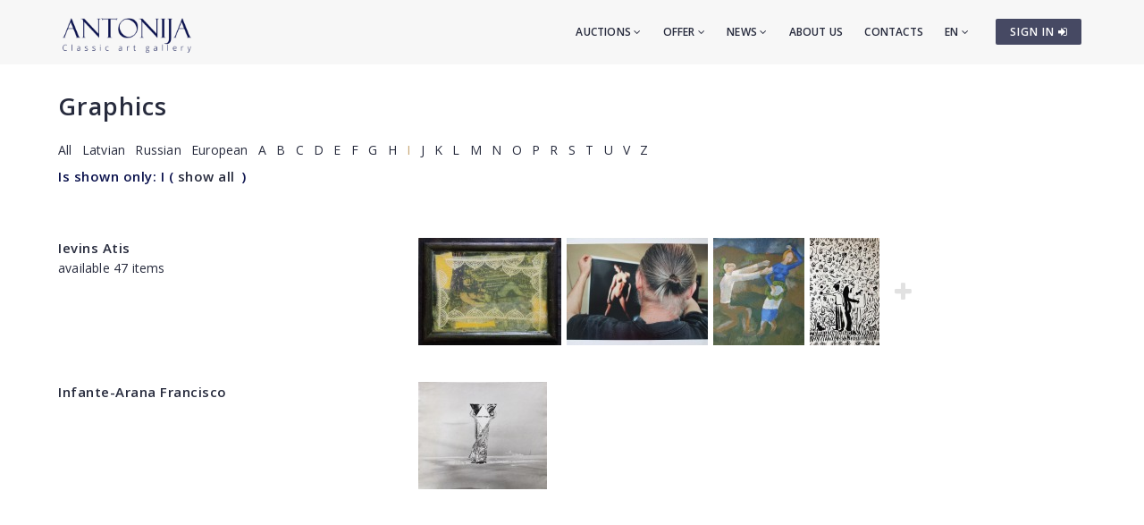

--- FILE ---
content_type: text/html; charset=utf-8
request_url: https://www.antonia.lv/en/graphics/?b=I
body_size: 3798
content:
<!DOCTYPE html>
<html>
<head>
    <meta charset="utf-8">
    <title>I - Graphics - Classic art gallery ANTONIJA</title>
<meta name="description" content="I - Graphics">

    <meta name="viewport" content="width=device-width, initial-scale=1.0"> <!-- , maximum-scale=1.0 -->
    <!--[if IE]><meta http-equiv="X-UA-Compatible" content="IE=edge,chrome=1"><![endif]-->

    <!-- Favicon -->
    <link rel="shortcut icon" type="image/x-icon" href="/favicon.ico">
    <link rel="icon" type="image/png" href="/img/favicon.png">
    <link rel="apple-touch-icon" href="/img/favicon.png">

    <!-- CSS -->
    <link href="/css/bootstrap.min.css" rel="stylesheet" type="text/css">
    <link href="/css/a3v3.min.css" rel="stylesheet" type="text/css">
    <link href="/css/style.min.css" rel="stylesheet" type="text/css">
    <link href="/css/liveauction.min.css" rel="stylesheet" type="text/css">
    <link href="/css/font-awesome.min.css" rel="stylesheet" type="text/css">
    <link href="/css/plugin/animate.min.css" rel="stylesheet" type="text/css">

</head>
<body>

    <!-- Site Wraper -->
    <div class="wrapper">

        <!-- Header -->
        <header id="header" class="header header-light">
            <div class="container header-inner">

                <!-- Logo -->
                <div class="logo">
                    <a href="/">
                        <img class="logo-light" src="/img/logo-white-en.png" alt="Classic art gallery ANTONIJA">
                        <img class="logo-dark" src="/img/logo-black-en.png" alt="Classic art gallery ANTONIJA">
                    </a>
                </div>
                <!-- End Logo -->

                <!-- Rightside Icons -->
                <div class="side-menu-btn">
                    <ul>
                        
                        <li>
                            <a href="https://www.antonia.lv/en/my-account/" title="SIGN IN / CREATE AN ACCOUNT" class="btn btn-md btn-color-a" style="margin-top:21px;padding:6px 9px 6px 16px;font-size:12px;color:#FFF!important">
                                SIGN IN <i class="fa fa-sign-in"></i>
                            </a>
                        </li>
                        
                    </ul>
                </div>
                <!-- End Rightside Icons -->

                <!-- Mobile Navbar Icon -->
                <div class="nav-mobile nav-bar-icon">
                    <span></span>
                </div>
                <!-- End Mobile Navbar Icon -->

                <!-- Navbar Navigation -->
                
<div class="nav-menu">
    <ul class="nav-menu-inner">
        <li>
            <a class="menu-has-sub" href="/en/auction/">Auctions <i class="fa fa-angle-down"></i></a>
            <ul class="sub-dropdown dropdown">
                <li><a href="/en/auction/143/">143. Auction</a></li><li><a href="/en/auction/142/">142. Auction</a></li><li><a href="/en/auction/141/">141. Auction</a></li>
                <li><a href="/en/auction/">All auctions</a></li>
                <li><hr class="dark" /></li>
                <li><a href="/en/auction-records/">Auction record prices</a></li>
                <li><hr class="dark" /></li>
                <li><a href="/en/offer-artwork/">Sell an artwork</a></li>
            </ul>
        </li>
        <li>
            <a class="menu-has-sub" href="/en/offer/">Offer <i class="fa fa-angle-down"></i></a>
            <ul class="sub-dropdown dropdown">
                <li><a href="/en/artwork/">Artwork</a></li>
                <li><a href="/en/graphics/">Graphics</a></li>
                <li><a href="/en/porcelain/">Porcelain</a></li>
                <li><a href="/en/antiques/">Antiques</a></li>
                <li><a href="/en/design/">Design</a></li>
                <li><a href="/en/printed/">Printworks</a></li>
                <li><hr class="dark" /></li>
                <li><a href="/en/artist-catalog/">Artists</a></li>
                <li><a href="/en/themes/">Themes</a></li>
                <li><a href="/en/gift-ideas/">Exclusive gifts</a></li>
                <li><a href="/en/artwork-under-299-eur/">Artworks for 30-300&euro;</a></li>
                <li><hr class="dark" /></li>
                <li><a href="/en/offer-artwork/">Sell an artwork</a></li>
            </ul>
        </li>
        <li>
            <a class="menu-has-sub" href="/en/news/">News <i class="fa fa-angle-down"></i></a>
            <ul class="sub-dropdown dropdown">
                <li><a href="/en/news/">News</a></li>
                <li><a href="/en/exhibitions/">Exhibitions</a></li>
                <li><a href="/en/news/updates/">Additions</a></li>
            </ul>
        </li>
        <li><a href="/en/about-us/">About us</a></li>
        <li><a href="/en/contacts/">Contacts</a></li>

        <li>
            <a class="menu-has-sub" href="/en/graphics/?b=I">EN <i class="fa fa-angle-down"></i></a>
            <ul class="sub-dropdown dropdown dropdown-lngsw">
            <li><a href="/lv/grafika/?b=I" title="Latviski">LV</a></li> <li><a href="/ru/grafika/?b=I" title="По-русски">RU</a></li> 
            </ul>
        </li>
    </ul>
</div>

                <!-- End Navbar Navigation -->

            </div>
        </header>
        <!-- End Header -->

        <!-- CONTENT -->
        
            <div class="clearfix"></div>
            <div class="spacer-90"></div>
            <div class="container">
            <h2><a href="/en/graphics/">Graphics</a>
</h2>
<div class="maksl-filt mb-15">
<a href="/en/graphics/" >All</a>
<a href="/en/graphics/?l=1" >Latvian</a>
<a href="/en/graphics/?l=3" >Russian</a>
<a href="/en/graphics/?l=2" >European</a>
<a href="/en/graphics/?b=A" >A</a>
    <a href="/en/graphics/?b=B" >B</a>
    <a href="/en/graphics/?b=C" >C</a>
    <a href="/en/graphics/?b=D" >D</a>
    <a href="/en/graphics/?b=E" >E</a>
    <a href="/en/graphics/?b=F" >F</a>
    <a href="/en/graphics/?b=G" >G</a>
    <a href="/en/graphics/?b=H" >H</a>
    <a href="/en/graphics/?b=I" class="active">I</a>
    <a href="/en/graphics/?b=J" >J</a>
    <a href="/en/graphics/?b=K" >K</a>
    <a href="/en/graphics/?b=L" >L</a>
    <a href="/en/graphics/?b=M" >M</a>
    <a href="/en/graphics/?b=N" >N</a>
    <a href="/en/graphics/?b=O" >O</a>
    <a href="/en/graphics/?b=P" >P</a>
    <a href="/en/graphics/?b=R" >R</a>
    <a href="/en/graphics/?b=S" >S</a>
    <a href="/en/graphics/?b=T" >T</a>
    <a href="/en/graphics/?b=U" >U</a>
    <a href="/en/graphics/?b=V" >V</a>
    <a href="/en/graphics/?b=Z" >Z</a>
    <h5><b>Is shown only: I</b> ( <a href="/en/graphics/">show all</a>)</h5>
</div>
<div class="clearfix spacer-30"></div>

              <div class="row mb-30 mb-sm-45 maksl-list-row">

                <div class="col-md-4 mb-5">
                <h5 class="inline"><a href="/en/graphics/ievins-atis/">Ievins Atis</a></h5><br>available 47 items
                </div>

                <div class="col-md-8 maksl-list-imgs"><a href="/en/graphics/ievins-atis/atis-ievins-1946-sleeping-2020-veneer-original-technique-30x40-cm-12349/"><img class="lazy tipped" data-original="//antonia.lv/images/katalogs/1732634357109-atis-ievins-1946_727_t.jpg" src="/images/120x120.png" alt="Atis Ievins (1946) Sleeping. 2020, veneer, original technique, 30x40 cm - Ievins Atis" data-title="Atis Ievins (1946) Sleeping. 2020, veneer, original technique, 30x40 cm" data-tipper-options='{"direction":"top"}'></a><a href="/en/graphics/ievins-atis/page-4-12256/"><img class="lazy tipped" data-original="//antonia.lv/images/katalogs/1725272270182-atis-ievins-1946_41_t.jpg" src="/images/120x120.png" alt="Page - 4 - Ievins Atis" data-title="Page - 4" data-tipper-options='{"direction":"top"}'></a><a href="/en/graphics/ievins-atis/game-12255/"><img class="lazy tipped" data-original="//antonia.lv/images/katalogs/1725272214998-atis-ievins-1946_442_t.jpg" src="/images/120x120.png" alt="Game - Ievins Atis" data-title="Game" data-tipper-options='{"direction":"top"}'></a><a href="/en/graphics/ievins-atis/a-chuck-s-motive-12254/"><img class="lazy tipped" data-original="//antonia.lv/images/katalogs/1725272157815-atis-ievins-1946_790_t.jpg" src="/images/120x120.png" alt="A. Chuck\'s motive - Ievins Atis" data-title="A. Chuck\'s motive" data-tipper-options='{"direction":"top"}'></a><a href="/en/graphics/ievins-atis/"><img src="/img/h120plus.png" alt="+"></a>
                </div>

              </div>
              
              <div class="row mb-30 mb-sm-45 maksl-list-row">

                <div class="col-md-4 mb-5">
                <h5 class="inline"><a href="/en/graphics/infante-arana-francisco/">Infante-Arana Francisco </a></h5><br>
                </div>

                <div class="col-md-8 maksl-list-imgs"><a href="/en/graphics/infante-arana-francisco/combinatorial-system-of-triangles-in-a-figure-11754/"><img class="lazy tipped" data-original="//antonia.lv/images/katalogs/1703849609-kombinatornaja-sistema-treugolnikov-u-f_792_t.jpg" src="/images/120x120.png" alt="Combinatorial system of triangles in a figure - Infante-Arana Francisco " data-title="Combinatorial system of triangles in a figure" data-tipper-options='{"direction":"top"}'></a>
                </div>

              </div>
              
<div class="clearfix spacer-30"></div>

            </div>
            <div class="clearfix"></div>
            <div class="spacer-30"></div>
            
        <div class="clearfix"></div>
        <!-- END CONTENT -->

        <!-- FOOTER -->
        <footer class="footer pt-80">
            <div class="container">
                <div class="row">
                    <!-- Logo -->
                    <div class="col-md-3 mb-45">
                        <a class="footer-logo" href="/">
                            <img src="/img/logo-black.png" alt="Classic art gallery ANTONIJA"></a>
                    </div>
                    <!-- Logo -->

                    <!-- About -->
                    <div class="col-md-9 mb-45">
                        <p class="mb-xs-0">Classic Art Gallery “ANTONIJA” has been active since 1991. Gallery mainly specializes in modern and contemporary art and also exhibiting emerging artists.
                   The gallery buys and sells paintings of ancient and modern masters, and also organizes auctions.</p>
                        <p><a class="btn-link-a" href="/en/about-us/">More about gallery</a></p>
                    </div>
                    <!-- End About -->

                </div>
                <!--Footer Info -->
                <div class="row footer-info mb-60">
                
<div class="col-md-4 col-sm-6 mb-30">
    <ul class="link">
        <li><a href="/en/">Home</a></li>
        <li><hr /></li>
        <li><a href="/en/auction/">Auctions</a></li>
        <li><hr /></li>
        <li><a href="/en/artwork/">Artwork</a></li>
        <li><a href="/en/graphics/">Graphics</a></li>
        <li><a href="/en/porcelain/">Porcelain</a></li>
        <li><a href="/en/antiques/">Antiques</a></li>
        <li><a href="/en/design/">Design</a></li>
        <li><a href="/en/printed/">Printworks</a></li>
        <li><hr /></li>
        <li><a href="/en/artist-catalog/">Artists</a></li>
        <li><a href="/en/themes/">Themes</a></li>
        <li><a href="/en/gift-ideas/">Exclusive gifts</a></li>
        <li><a href="/en/artwork-under-299-eur/">Artworks for 30-300&euro;</a></li>
        <li><hr /></li>
        <li><a href="/en/offer-artwork/">Sell an artwork</a></li>
    </ul>
</div>
<div class="col-md-4 col-sm-6 mb-60">
    <ul class="link">
        <li><a href="/en/news/">News</a></li>
        <li><a href="/en/exhibitions/">Exhibitions</a></li>
        <li><a href="/en/news/updates/">Additions</a></li>
        <li><hr /></li>
        <li><a href="/en/about-us/">About us</a></li>
        <li><a href="/en/our-friends/">Our friends</a></li>
        <li><a href="/en/contacts/">Contacts</a></li>
        <li><hr /></li>  
        <li><a href="https://www.antonia.lv/en/my-account/">Sign in</a></li>
        <li><a href="https://www.antonia.lv/en/my-account/create-account/">Register</a></li>
        <li><a href="https://www.antonia.lv/en/my-account/retrieve-password/">Forgot password?</a></li>
        
    </ul>
</div>

                    <div class="col-md-4 col-sm-12">
                        <h4>Contact information</h4>
                        <p><b>Classic art gallery "Antonija"</b><br>SIA "Klasiskās Mākslas Galerija"</p>
<p><a href="https://goo.gl/maps/hsixYBwv7tw" target="_blank">Brivibas street 142, Riga<br>LV-1012, Latvia</a></p>
<ul class="link-small">
    <li><p class="pt-5"></p></li>
    <li><a href="mailto:galerija@antonia.lv"><i class="fa fa-envelope-o left"></i>galerija@antonia.lv</a></li>
    <li><a href="mailto:gallery.antonia@gmail.com"><i class="fa fa-envelope-o left"></i>gallery.antonia@gmail.com</a></li>
    <li><p class="pt-5"></p></li>
    <li><a href="tel:+37167338927"><i class="fa fa-phone left"></i>+371 67338927</a></li>
    <li><a href="tel:+37129210081"><i class="fa fa-phone left"></i>+371 29210081</a></li>
</ul>
<br>
<h6>Open hours:</h6>
<ul class="link-small">
    <li>Monday - friday: 10:00 - 18:00</li>
    <li>Saturday: 11:00 - 16:00</li>
    <li>Sunday: closed</li>
</ul>
<div class="clearfix mb-30"></div>
<ul class="social">
    <li><a target="_blank" title="Antonija @ Twitter" href="https://www.twitter.com/"><i class="fa fa-twitter"></i></a></li>
    <li><a target="_blank" title="Antonija @ Instagram" href="https://instagram.com/"><i class="fa fa-instagram"></i></a></li>
    <li><a target="_blank" title="Antonija @ Facebook" href="https://www.facebook.com/"><i class="fa fa-facebook"></i></a></li>
    <li><a target="_blank" title="Antonija @ Google+" href="https://plus.google.com/"><i class="fa fa-google-plus"></i></a></li>
    <li><a target="_blank" title="Antonija @ Draugiem.lv" href="https://www.draugiem.lv/"><img src="/img/draugiem.svg" class="ftr-draugiem-svg"></a></li>
</ul>
<br>
<p><a href="https://www.antonia.lv/card/"><img src="/images/visacard.jpg" border="0" alt="VISA"> <img src="/images/mastercard.jpg" alt="MASTERCARD"></a></p>
                    </div>
                </div>

                <!-- End Footer Info -->
            </div>

            <hr />

            <!-- Copyright -->
            <section class="copyright ptb-30">
                <div class="container">
                    <p><img class="ftr-counter-img" src="/count/index.php?x=1769149436" alt="Counter"></p>
                    <p>&copy; Classic art gallery ANTONIJA</p>
                </div>
            </section>
            <!-- End Copyright -->

        </footer>
        <!-- END FOOTER -->

        <!-- Scroll Top -->
        <a class="scroll-top">
            <i class="fa fa-angle-up"></i>
        </a>
        <!-- End Scroll Top -->

    </div>
    <!-- Site Wraper End -->

    <!-- JS -->
    <script src="/js/jquery-1.11.2.min.js" type="text/javascript"></script>
    <script src="/js/js.cookie.js" type="text/javascript"></script>
    <script src="/js/common.js" type="text/javascript"></script>
    <script src="/js/plugin/jquery.easing.js" type="text/javascript"></script>
    <script src="/js/bootstrap.min.js" type="text/javascript"></script>
    <script src="/js/plugin/jquery.flexslider.js" type="text/javascript"></script>
    <script src="/js/plugin/jquery.fitvids.js" type="text/javascript"></script>
    <script src="/js/plugin/jquery.viewportchecker.js" type="text/javascript"></script>
    <script src="/js/plugin/jquery.stellar.min.js" type="text/javascript"></script>
    <script src="/js/plugin/wow.min.js" type="text/javascript"></script>
    <script src="/js/plugin/jquery.colorbox-min.js" type="text/javascript"></script>
    <script src="/js/plugin/owl.carousel.min.js" type="text/javascript"></script>
    <script src="/js/plugin/isotope.pkgd.min.js" type="text/javascript"></script>
    <script src="/js/plugin/masonry.pkgd.min.js" type="text/javascript"></script>
    <script src="/js/plugin/imagesloaded.pkgd.min.js" type="text/javascript"></script>
    <script src="/js/plugin/sidebar-menu.js" type="text/javascript"></script>
    <script src="/js/plugin/jquery.fs.tipper.min.js" type="text/javascript"></script>
    <script src="/js/plugin/mediaelement-and-player.min.js"></script>
    <script src="/js/theme.min.js" type="text/javascript"></script>
    <script src="/js/navigation.min.js" type="text/javascript"></script>

<script type="text/javascript" src="/js/jquery.lazyload.min.js"></script>
<script type="text/javascript">$(document).ready(function(){  $("img.lazy").lazyload(); });</script>

<script type="text/javascript">
var gaJsHost = (("https:" == document.location.protocol) ? "https://ssl." : "http://www.");
document.write(unescape("%3Cscript src='" + gaJsHost + "google-analytics.com/ga.js' type='text/javascript'%3E%3C/script%3E"));
</script>
<script type="text/javascript">
try {
var pageTracker = _gat._getTracker("UA-3396829-17");
pageTracker._trackPageview();
} catch(err) {}</script>

<p id="is-small-screen"></p>
</body>
</html>